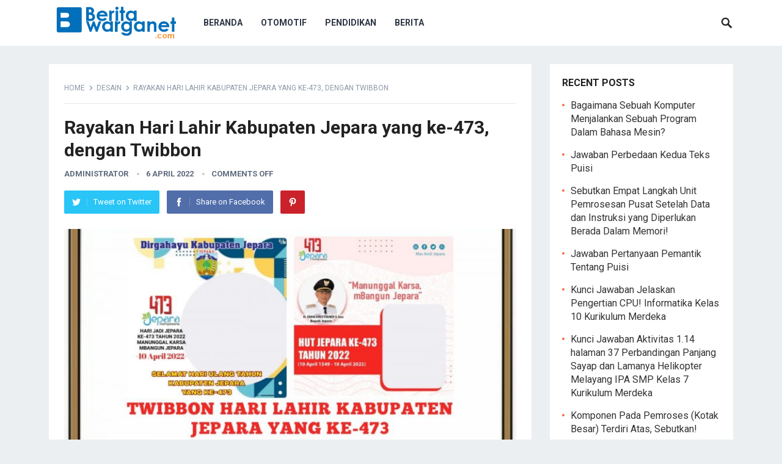

--- FILE ---
content_type: text/html; charset=utf-8
request_url: https://www.google.com/recaptcha/api2/aframe
body_size: 265
content:
<!DOCTYPE HTML><html><head><meta http-equiv="content-type" content="text/html; charset=UTF-8"></head><body><script nonce="eNGeV9xaKbhExngcDcq82g">/** Anti-fraud and anti-abuse applications only. See google.com/recaptcha */ try{var clients={'sodar':'https://pagead2.googlesyndication.com/pagead/sodar?'};window.addEventListener("message",function(a){try{if(a.source===window.parent){var b=JSON.parse(a.data);var c=clients[b['id']];if(c){var d=document.createElement('img');d.src=c+b['params']+'&rc='+(localStorage.getItem("rc::a")?sessionStorage.getItem("rc::b"):"");window.document.body.appendChild(d);sessionStorage.setItem("rc::e",parseInt(sessionStorage.getItem("rc::e")||0)+1);localStorage.setItem("rc::h",'1769788340972');}}}catch(b){}});window.parent.postMessage("_grecaptcha_ready", "*");}catch(b){}</script></body></html>